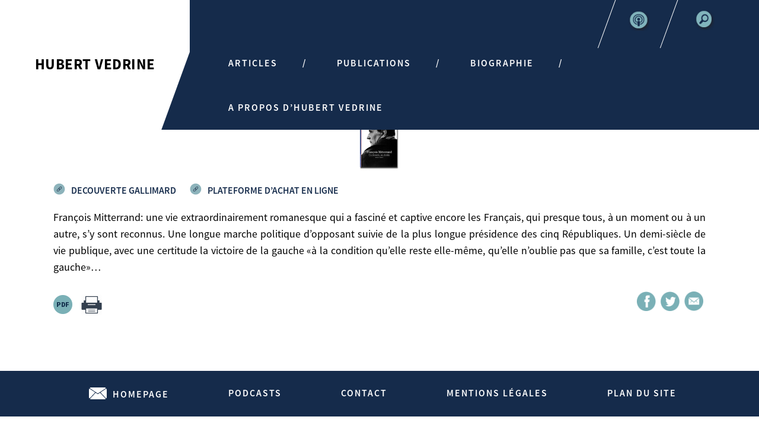

--- FILE ---
content_type: text/html; charset=UTF-8
request_url: https://www.hubertvedrine.net/publication/francois-mitterrand-un-dessein-un-destin/
body_size: 9955
content:
<!DOCTYPE html>
<html lang="fr-FR">
<head>
	<!-- <meta charset=""> -->
	<meta http-equiv="Content-Type" content="text/html; charset=UTF-8">
	<meta name="viewport" content="width=device-width, initial-scale=1">
	<link rel="profile" href="https://gmpg.org/xfn/11">
	<link rel="pingback" href="https://www.hubertvedrine.net/xmlrpc.php">
	<link rel="shortcut icon" href="https://www.hubertvedrine.net/wp-content/themes/hubertvedrine/images/favicon.png" />
	<meta name='robots' content='index, follow, max-image-preview:large, max-snippet:-1, max-video-preview:-1' />

	<!-- This site is optimized with the Yoast SEO plugin v23.5 - https://yoast.com/wordpress/plugins/seo/ -->
	<title>François Mitterrand: un dessein, un destin. - www.hubertvedrine.net</title>
	<link rel="canonical" href="https://www.hubertvedrine.net/publication/francois-mitterrand-un-dessein-un-destin/" />
	<meta property="og:locale" content="fr_FR" />
	<meta property="og:type" content="article" />
	<meta property="og:title" content="François Mitterrand: un dessein, un destin. - www.hubertvedrine.net" />
	<meta property="og:description" content="François Mitterrand: une vie extraordinairement romanesque qui a fasciné et captive encore les Français, qui presque tous, à un moment ou à un autre, s’y sont reconnus. Une longue marche politique d’opposant suivie de la plus longue présidence des cinq Républiques. Un demi-siècle de vie publique, avec une certitude la victoire de la gauche «à [&hellip;]" />
	<meta property="og:url" content="https://www.hubertvedrine.net/publication/francois-mitterrand-un-dessein-un-destin/" />
	<meta property="og:site_name" content="www.hubertvedrine.net" />
	<meta property="og:image" content="https://www.hubertvedrine.net/wp-content/uploads/2018/07/doc-26.jpg" />
	<meta property="og:image:width" content="66" />
	<meta property="og:image:height" content="96" />
	<meta property="og:image:type" content="image/jpeg" />
	<meta name="twitter:card" content="summary_large_image" />
	<script type="application/ld+json" class="yoast-schema-graph">{"@context":"https://schema.org","@graph":[{"@type":"WebPage","@id":"https://www.hubertvedrine.net/publication/francois-mitterrand-un-dessein-un-destin/","url":"https://www.hubertvedrine.net/publication/francois-mitterrand-un-dessein-un-destin/","name":"François Mitterrand: un dessein, un destin. - www.hubertvedrine.net","isPartOf":{"@id":"https://www.hubertvedrine.net/#website"},"primaryImageOfPage":{"@id":"https://www.hubertvedrine.net/publication/francois-mitterrand-un-dessein-un-destin/#primaryimage"},"image":{"@id":"https://www.hubertvedrine.net/publication/francois-mitterrand-un-dessein-un-destin/#primaryimage"},"thumbnailUrl":"https://www.hubertvedrine.net/wp-content/uploads/2018/07/doc-26.jpg","datePublished":"2018-07-10T13:52:21+00:00","dateModified":"2018-07-10T13:52:21+00:00","breadcrumb":{"@id":"https://www.hubertvedrine.net/publication/francois-mitterrand-un-dessein-un-destin/#breadcrumb"},"inLanguage":"fr-FR","potentialAction":[{"@type":"ReadAction","target":["https://www.hubertvedrine.net/publication/francois-mitterrand-un-dessein-un-destin/"]}]},{"@type":"ImageObject","inLanguage":"fr-FR","@id":"https://www.hubertvedrine.net/publication/francois-mitterrand-un-dessein-un-destin/#primaryimage","url":"https://www.hubertvedrine.net/wp-content/uploads/2018/07/doc-26.jpg","contentUrl":"https://www.hubertvedrine.net/wp-content/uploads/2018/07/doc-26.jpg","width":66,"height":96},{"@type":"BreadcrumbList","@id":"https://www.hubertvedrine.net/publication/francois-mitterrand-un-dessein-un-destin/#breadcrumb","itemListElement":[{"@type":"ListItem","position":1,"name":"Accueil","item":"https://www.hubertvedrine.net/"},{"@type":"ListItem","position":2,"name":"François Mitterrand: un dessein, un destin."}]},{"@type":"WebSite","@id":"https://www.hubertvedrine.net/#website","url":"https://www.hubertvedrine.net/","name":"www.hubertvedrine.net","description":"","potentialAction":[{"@type":"SearchAction","target":{"@type":"EntryPoint","urlTemplate":"https://www.hubertvedrine.net/?s={search_term_string}"},"query-input":{"@type":"PropertyValueSpecification","valueRequired":true,"valueName":"search_term_string"}}],"inLanguage":"fr-FR"}]}</script>
	<!-- / Yoast SEO plugin. -->


<link rel='dns-prefetch' href='//static.addtoany.com' />
<link rel='dns-prefetch' href='//unpkg.com' />
<link rel='dns-prefetch' href='//fonts.googleapis.com' />
<link rel="alternate" type="application/rss+xml" title="www.hubertvedrine.net &raquo; Flux" href="https://www.hubertvedrine.net/feed/" />
<link rel="alternate" type="application/rss+xml" title="www.hubertvedrine.net &raquo; Flux des commentaires" href="https://www.hubertvedrine.net/comments/feed/" />
		<!-- This site uses the Google Analytics by ExactMetrics plugin v7.24.3 - Using Analytics tracking - https://www.exactmetrics.com/ -->
		<!-- Note: ExactMetrics is not currently configured on this site. The site owner needs to authenticate with Google Analytics in the ExactMetrics settings panel. -->
					<!-- No tracking code set -->
				<!-- / Google Analytics by ExactMetrics -->
		<script type="text/javascript">
/* <![CDATA[ */
window._wpemojiSettings = {"baseUrl":"https:\/\/s.w.org\/images\/core\/emoji\/14.0.0\/72x72\/","ext":".png","svgUrl":"https:\/\/s.w.org\/images\/core\/emoji\/14.0.0\/svg\/","svgExt":".svg","source":{"concatemoji":"https:\/\/www.hubertvedrine.net\/wp-includes\/js\/wp-emoji-release.min.js?ver=6.4.7"}};
/*! This file is auto-generated */
!function(i,n){var o,s,e;function c(e){try{var t={supportTests:e,timestamp:(new Date).valueOf()};sessionStorage.setItem(o,JSON.stringify(t))}catch(e){}}function p(e,t,n){e.clearRect(0,0,e.canvas.width,e.canvas.height),e.fillText(t,0,0);var t=new Uint32Array(e.getImageData(0,0,e.canvas.width,e.canvas.height).data),r=(e.clearRect(0,0,e.canvas.width,e.canvas.height),e.fillText(n,0,0),new Uint32Array(e.getImageData(0,0,e.canvas.width,e.canvas.height).data));return t.every(function(e,t){return e===r[t]})}function u(e,t,n){switch(t){case"flag":return n(e,"\ud83c\udff3\ufe0f\u200d\u26a7\ufe0f","\ud83c\udff3\ufe0f\u200b\u26a7\ufe0f")?!1:!n(e,"\ud83c\uddfa\ud83c\uddf3","\ud83c\uddfa\u200b\ud83c\uddf3")&&!n(e,"\ud83c\udff4\udb40\udc67\udb40\udc62\udb40\udc65\udb40\udc6e\udb40\udc67\udb40\udc7f","\ud83c\udff4\u200b\udb40\udc67\u200b\udb40\udc62\u200b\udb40\udc65\u200b\udb40\udc6e\u200b\udb40\udc67\u200b\udb40\udc7f");case"emoji":return!n(e,"\ud83e\udef1\ud83c\udffb\u200d\ud83e\udef2\ud83c\udfff","\ud83e\udef1\ud83c\udffb\u200b\ud83e\udef2\ud83c\udfff")}return!1}function f(e,t,n){var r="undefined"!=typeof WorkerGlobalScope&&self instanceof WorkerGlobalScope?new OffscreenCanvas(300,150):i.createElement("canvas"),a=r.getContext("2d",{willReadFrequently:!0}),o=(a.textBaseline="top",a.font="600 32px Arial",{});return e.forEach(function(e){o[e]=t(a,e,n)}),o}function t(e){var t=i.createElement("script");t.src=e,t.defer=!0,i.head.appendChild(t)}"undefined"!=typeof Promise&&(o="wpEmojiSettingsSupports",s=["flag","emoji"],n.supports={everything:!0,everythingExceptFlag:!0},e=new Promise(function(e){i.addEventListener("DOMContentLoaded",e,{once:!0})}),new Promise(function(t){var n=function(){try{var e=JSON.parse(sessionStorage.getItem(o));if("object"==typeof e&&"number"==typeof e.timestamp&&(new Date).valueOf()<e.timestamp+604800&&"object"==typeof e.supportTests)return e.supportTests}catch(e){}return null}();if(!n){if("undefined"!=typeof Worker&&"undefined"!=typeof OffscreenCanvas&&"undefined"!=typeof URL&&URL.createObjectURL&&"undefined"!=typeof Blob)try{var e="postMessage("+f.toString()+"("+[JSON.stringify(s),u.toString(),p.toString()].join(",")+"));",r=new Blob([e],{type:"text/javascript"}),a=new Worker(URL.createObjectURL(r),{name:"wpTestEmojiSupports"});return void(a.onmessage=function(e){c(n=e.data),a.terminate(),t(n)})}catch(e){}c(n=f(s,u,p))}t(n)}).then(function(e){for(var t in e)n.supports[t]=e[t],n.supports.everything=n.supports.everything&&n.supports[t],"flag"!==t&&(n.supports.everythingExceptFlag=n.supports.everythingExceptFlag&&n.supports[t]);n.supports.everythingExceptFlag=n.supports.everythingExceptFlag&&!n.supports.flag,n.DOMReady=!1,n.readyCallback=function(){n.DOMReady=!0}}).then(function(){return e}).then(function(){var e;n.supports.everything||(n.readyCallback(),(e=n.source||{}).concatemoji?t(e.concatemoji):e.wpemoji&&e.twemoji&&(t(e.twemoji),t(e.wpemoji)))}))}((window,document),window._wpemojiSettings);
/* ]]> */
</script>
<style id='wp-emoji-styles-inline-css' type='text/css'>

	img.wp-smiley, img.emoji {
		display: inline !important;
		border: none !important;
		box-shadow: none !important;
		height: 1em !important;
		width: 1em !important;
		margin: 0 0.07em !important;
		vertical-align: -0.1em !important;
		background: none !important;
		padding: 0 !important;
	}
</style>
<link rel='stylesheet' id='wp-block-library-css' href='https://www.hubertvedrine.net/wp-includes/css/dist/block-library/style.min.css?ver=6.4.7' type='text/css' media='all' />
<style id='classic-theme-styles-inline-css' type='text/css'>
/*! This file is auto-generated */
.wp-block-button__link{color:#fff;background-color:#32373c;border-radius:9999px;box-shadow:none;text-decoration:none;padding:calc(.667em + 2px) calc(1.333em + 2px);font-size:1.125em}.wp-block-file__button{background:#32373c;color:#fff;text-decoration:none}
</style>
<style id='global-styles-inline-css' type='text/css'>
body{--wp--preset--color--black: #000000;--wp--preset--color--cyan-bluish-gray: #abb8c3;--wp--preset--color--white: #ffffff;--wp--preset--color--pale-pink: #f78da7;--wp--preset--color--vivid-red: #cf2e2e;--wp--preset--color--luminous-vivid-orange: #ff6900;--wp--preset--color--luminous-vivid-amber: #fcb900;--wp--preset--color--light-green-cyan: #7bdcb5;--wp--preset--color--vivid-green-cyan: #00d084;--wp--preset--color--pale-cyan-blue: #8ed1fc;--wp--preset--color--vivid-cyan-blue: #0693e3;--wp--preset--color--vivid-purple: #9b51e0;--wp--preset--gradient--vivid-cyan-blue-to-vivid-purple: linear-gradient(135deg,rgba(6,147,227,1) 0%,rgb(155,81,224) 100%);--wp--preset--gradient--light-green-cyan-to-vivid-green-cyan: linear-gradient(135deg,rgb(122,220,180) 0%,rgb(0,208,130) 100%);--wp--preset--gradient--luminous-vivid-amber-to-luminous-vivid-orange: linear-gradient(135deg,rgba(252,185,0,1) 0%,rgba(255,105,0,1) 100%);--wp--preset--gradient--luminous-vivid-orange-to-vivid-red: linear-gradient(135deg,rgba(255,105,0,1) 0%,rgb(207,46,46) 100%);--wp--preset--gradient--very-light-gray-to-cyan-bluish-gray: linear-gradient(135deg,rgb(238,238,238) 0%,rgb(169,184,195) 100%);--wp--preset--gradient--cool-to-warm-spectrum: linear-gradient(135deg,rgb(74,234,220) 0%,rgb(151,120,209) 20%,rgb(207,42,186) 40%,rgb(238,44,130) 60%,rgb(251,105,98) 80%,rgb(254,248,76) 100%);--wp--preset--gradient--blush-light-purple: linear-gradient(135deg,rgb(255,206,236) 0%,rgb(152,150,240) 100%);--wp--preset--gradient--blush-bordeaux: linear-gradient(135deg,rgb(254,205,165) 0%,rgb(254,45,45) 50%,rgb(107,0,62) 100%);--wp--preset--gradient--luminous-dusk: linear-gradient(135deg,rgb(255,203,112) 0%,rgb(199,81,192) 50%,rgb(65,88,208) 100%);--wp--preset--gradient--pale-ocean: linear-gradient(135deg,rgb(255,245,203) 0%,rgb(182,227,212) 50%,rgb(51,167,181) 100%);--wp--preset--gradient--electric-grass: linear-gradient(135deg,rgb(202,248,128) 0%,rgb(113,206,126) 100%);--wp--preset--gradient--midnight: linear-gradient(135deg,rgb(2,3,129) 0%,rgb(40,116,252) 100%);--wp--preset--font-size--small: 13px;--wp--preset--font-size--medium: 20px;--wp--preset--font-size--large: 36px;--wp--preset--font-size--x-large: 42px;--wp--preset--spacing--20: 0.44rem;--wp--preset--spacing--30: 0.67rem;--wp--preset--spacing--40: 1rem;--wp--preset--spacing--50: 1.5rem;--wp--preset--spacing--60: 2.25rem;--wp--preset--spacing--70: 3.38rem;--wp--preset--spacing--80: 5.06rem;--wp--preset--shadow--natural: 6px 6px 9px rgba(0, 0, 0, 0.2);--wp--preset--shadow--deep: 12px 12px 50px rgba(0, 0, 0, 0.4);--wp--preset--shadow--sharp: 6px 6px 0px rgba(0, 0, 0, 0.2);--wp--preset--shadow--outlined: 6px 6px 0px -3px rgba(255, 255, 255, 1), 6px 6px rgba(0, 0, 0, 1);--wp--preset--shadow--crisp: 6px 6px 0px rgba(0, 0, 0, 1);}:where(.is-layout-flex){gap: 0.5em;}:where(.is-layout-grid){gap: 0.5em;}body .is-layout-flow > .alignleft{float: left;margin-inline-start: 0;margin-inline-end: 2em;}body .is-layout-flow > .alignright{float: right;margin-inline-start: 2em;margin-inline-end: 0;}body .is-layout-flow > .aligncenter{margin-left: auto !important;margin-right: auto !important;}body .is-layout-constrained > .alignleft{float: left;margin-inline-start: 0;margin-inline-end: 2em;}body .is-layout-constrained > .alignright{float: right;margin-inline-start: 2em;margin-inline-end: 0;}body .is-layout-constrained > .aligncenter{margin-left: auto !important;margin-right: auto !important;}body .is-layout-constrained > :where(:not(.alignleft):not(.alignright):not(.alignfull)){max-width: var(--wp--style--global--content-size);margin-left: auto !important;margin-right: auto !important;}body .is-layout-constrained > .alignwide{max-width: var(--wp--style--global--wide-size);}body .is-layout-flex{display: flex;}body .is-layout-flex{flex-wrap: wrap;align-items: center;}body .is-layout-flex > *{margin: 0;}body .is-layout-grid{display: grid;}body .is-layout-grid > *{margin: 0;}:where(.wp-block-columns.is-layout-flex){gap: 2em;}:where(.wp-block-columns.is-layout-grid){gap: 2em;}:where(.wp-block-post-template.is-layout-flex){gap: 1.25em;}:where(.wp-block-post-template.is-layout-grid){gap: 1.25em;}.has-black-color{color: var(--wp--preset--color--black) !important;}.has-cyan-bluish-gray-color{color: var(--wp--preset--color--cyan-bluish-gray) !important;}.has-white-color{color: var(--wp--preset--color--white) !important;}.has-pale-pink-color{color: var(--wp--preset--color--pale-pink) !important;}.has-vivid-red-color{color: var(--wp--preset--color--vivid-red) !important;}.has-luminous-vivid-orange-color{color: var(--wp--preset--color--luminous-vivid-orange) !important;}.has-luminous-vivid-amber-color{color: var(--wp--preset--color--luminous-vivid-amber) !important;}.has-light-green-cyan-color{color: var(--wp--preset--color--light-green-cyan) !important;}.has-vivid-green-cyan-color{color: var(--wp--preset--color--vivid-green-cyan) !important;}.has-pale-cyan-blue-color{color: var(--wp--preset--color--pale-cyan-blue) !important;}.has-vivid-cyan-blue-color{color: var(--wp--preset--color--vivid-cyan-blue) !important;}.has-vivid-purple-color{color: var(--wp--preset--color--vivid-purple) !important;}.has-black-background-color{background-color: var(--wp--preset--color--black) !important;}.has-cyan-bluish-gray-background-color{background-color: var(--wp--preset--color--cyan-bluish-gray) !important;}.has-white-background-color{background-color: var(--wp--preset--color--white) !important;}.has-pale-pink-background-color{background-color: var(--wp--preset--color--pale-pink) !important;}.has-vivid-red-background-color{background-color: var(--wp--preset--color--vivid-red) !important;}.has-luminous-vivid-orange-background-color{background-color: var(--wp--preset--color--luminous-vivid-orange) !important;}.has-luminous-vivid-amber-background-color{background-color: var(--wp--preset--color--luminous-vivid-amber) !important;}.has-light-green-cyan-background-color{background-color: var(--wp--preset--color--light-green-cyan) !important;}.has-vivid-green-cyan-background-color{background-color: var(--wp--preset--color--vivid-green-cyan) !important;}.has-pale-cyan-blue-background-color{background-color: var(--wp--preset--color--pale-cyan-blue) !important;}.has-vivid-cyan-blue-background-color{background-color: var(--wp--preset--color--vivid-cyan-blue) !important;}.has-vivid-purple-background-color{background-color: var(--wp--preset--color--vivid-purple) !important;}.has-black-border-color{border-color: var(--wp--preset--color--black) !important;}.has-cyan-bluish-gray-border-color{border-color: var(--wp--preset--color--cyan-bluish-gray) !important;}.has-white-border-color{border-color: var(--wp--preset--color--white) !important;}.has-pale-pink-border-color{border-color: var(--wp--preset--color--pale-pink) !important;}.has-vivid-red-border-color{border-color: var(--wp--preset--color--vivid-red) !important;}.has-luminous-vivid-orange-border-color{border-color: var(--wp--preset--color--luminous-vivid-orange) !important;}.has-luminous-vivid-amber-border-color{border-color: var(--wp--preset--color--luminous-vivid-amber) !important;}.has-light-green-cyan-border-color{border-color: var(--wp--preset--color--light-green-cyan) !important;}.has-vivid-green-cyan-border-color{border-color: var(--wp--preset--color--vivid-green-cyan) !important;}.has-pale-cyan-blue-border-color{border-color: var(--wp--preset--color--pale-cyan-blue) !important;}.has-vivid-cyan-blue-border-color{border-color: var(--wp--preset--color--vivid-cyan-blue) !important;}.has-vivid-purple-border-color{border-color: var(--wp--preset--color--vivid-purple) !important;}.has-vivid-cyan-blue-to-vivid-purple-gradient-background{background: var(--wp--preset--gradient--vivid-cyan-blue-to-vivid-purple) !important;}.has-light-green-cyan-to-vivid-green-cyan-gradient-background{background: var(--wp--preset--gradient--light-green-cyan-to-vivid-green-cyan) !important;}.has-luminous-vivid-amber-to-luminous-vivid-orange-gradient-background{background: var(--wp--preset--gradient--luminous-vivid-amber-to-luminous-vivid-orange) !important;}.has-luminous-vivid-orange-to-vivid-red-gradient-background{background: var(--wp--preset--gradient--luminous-vivid-orange-to-vivid-red) !important;}.has-very-light-gray-to-cyan-bluish-gray-gradient-background{background: var(--wp--preset--gradient--very-light-gray-to-cyan-bluish-gray) !important;}.has-cool-to-warm-spectrum-gradient-background{background: var(--wp--preset--gradient--cool-to-warm-spectrum) !important;}.has-blush-light-purple-gradient-background{background: var(--wp--preset--gradient--blush-light-purple) !important;}.has-blush-bordeaux-gradient-background{background: var(--wp--preset--gradient--blush-bordeaux) !important;}.has-luminous-dusk-gradient-background{background: var(--wp--preset--gradient--luminous-dusk) !important;}.has-pale-ocean-gradient-background{background: var(--wp--preset--gradient--pale-ocean) !important;}.has-electric-grass-gradient-background{background: var(--wp--preset--gradient--electric-grass) !important;}.has-midnight-gradient-background{background: var(--wp--preset--gradient--midnight) !important;}.has-small-font-size{font-size: var(--wp--preset--font-size--small) !important;}.has-medium-font-size{font-size: var(--wp--preset--font-size--medium) !important;}.has-large-font-size{font-size: var(--wp--preset--font-size--large) !important;}.has-x-large-font-size{font-size: var(--wp--preset--font-size--x-large) !important;}
.wp-block-navigation a:where(:not(.wp-element-button)){color: inherit;}
:where(.wp-block-post-template.is-layout-flex){gap: 1.25em;}:where(.wp-block-post-template.is-layout-grid){gap: 1.25em;}
:where(.wp-block-columns.is-layout-flex){gap: 2em;}:where(.wp-block-columns.is-layout-grid){gap: 2em;}
.wp-block-pullquote{font-size: 1.5em;line-height: 1.6;}
</style>
<link rel='stylesheet' id='contact-form-7-css' href='https://www.hubertvedrine.net/wp-content/plugins/contact-form-7/includes/css/styles.css?ver=5.9.8' type='text/css' media='all' />
<style id='contact-form-7-inline-css' type='text/css'>
.wpcf7 .wpcf7-recaptcha iframe {margin-bottom: 0;}.wpcf7 .wpcf7-recaptcha[data-align="center"] > div {margin: 0 auto;}.wpcf7 .wpcf7-recaptcha[data-align="right"] > div {margin: 0 0 0 auto;}
</style>
<link rel='stylesheet' id='pdfg-front-css-css' href='https://www.hubertvedrine.net/wp-content/plugins/html-pdf-generator/assets/css/pdfg-front.css?ver=1' type='text/css' media='all' />
<link rel='stylesheet' id='ultrabootstrap-bootstrap-css' href='https://www.hubertvedrine.net/wp-content/themes/hubertvedrine/css/bootstrap.css?ver=6.4.7' type='text/css' media='all' />
<link rel='stylesheet' id='ultrabootstrap-fontawesome-css' href='https://www.hubertvedrine.net/wp-content/themes/hubertvedrine/css/font-awesome.css?ver=6.4.7' type='text/css' media='all' />
<link rel='stylesheet' id='ultrabootstrap-fonts-css' href='https://www.hubertvedrine.net/wp-content/themes/hubertvedrine/fonts/stylesheet.css?ver=6.4.7' type='text/css' media='all' />
<link rel='stylesheet' id='ultrabootstrap-animate-css' href='https://www.hubertvedrine.net/wp-content/themes/hubertvedrine/css/animate.css?ver=6.4.7' type='text/css' media='all' />
<link rel='stylesheet' id='ultrabootstrap-googlefonts-css' href='//fonts.googleapis.com/css?family=Reenie+Beanie&#038;ver=6.4.7' type='text/css' media='all' />
<link rel='stylesheet' id='ultrabootstrap-style-css' href='https://www.hubertvedrine.net/wp-content/themes/hubertvedrine/style.css?ver=6.4.7' type='text/css' media='all' />
<link rel='stylesheet' id='ultrabootstrap-sk-css' href='https://www.hubertvedrine.net/wp-content/themes/hubertvedrine/css/sk.css?ver=6.4.7' type='text/css' media='all' />
<link rel='stylesheet' id='font-awesome-css' href='https://www.hubertvedrine.net/wp-content/plugins/elementor/assets/lib/font-awesome/css/font-awesome.min.css?ver=4.7.0' type='text/css' media='all' />
<link rel='stylesheet' id='dkpdf-frontend-css' href='https://www.hubertvedrine.net/wp-content/plugins/dk-pdf/assets/css/frontend.css?ver=1.9.6' type='text/css' media='all' />
<link rel='stylesheet' id='addtoany-css' href='https://www.hubertvedrine.net/wp-content/plugins/add-to-any/addtoany.min.css?ver=1.16' type='text/css' media='all' />
<script type="text/javascript" id="addtoany-core-js-before">
/* <![CDATA[ */
window.a2a_config=window.a2a_config||{};a2a_config.callbacks=[];a2a_config.overlays=[];a2a_config.templates={};a2a_localize = {
	Share: "Partager",
	Save: "Enregistrer",
	Subscribe: "S'abonner",
	Email: "E-mail",
	Bookmark: "Marque-page",
	ShowAll: "Montrer tout",
	ShowLess: "Montrer moins",
	FindServices: "Trouver des service(s)",
	FindAnyServiceToAddTo: "Trouver instantan&eacute;ment des services &agrave; ajouter &agrave;",
	PoweredBy: "Propuls&eacute; par",
	ShareViaEmail: "Partager par e-mail",
	SubscribeViaEmail: "S’abonner par e-mail",
	BookmarkInYourBrowser: "Ajouter un signet dans votre navigateur",
	BookmarkInstructions: "Appuyez sur Ctrl+D ou \u2318+D pour mettre cette page en signet",
	AddToYourFavorites: "Ajouter &agrave; vos favoris",
	SendFromWebOrProgram: "Envoyer depuis n’importe quelle adresse e-mail ou logiciel e-mail",
	EmailProgram: "Programme d’e-mail",
	More: "Plus&#8230;",
	ThanksForSharing: "Merci de partager !",
	ThanksForFollowing: "Merci de nous suivre !"
};
/* ]]> */
</script>
<script type="text/javascript" defer src="https://static.addtoany.com/menu/page.js" id="addtoany-core-js"></script>
<script type="text/javascript" src="https://www.hubertvedrine.net/wp-includes/js/jquery/jquery.min.js?ver=3.7.1" id="jquery-core-js"></script>
<script type="text/javascript" src="https://www.hubertvedrine.net/wp-includes/js/jquery/jquery-migrate.min.js?ver=3.4.1" id="jquery-migrate-js"></script>
<script type="text/javascript" defer src="https://www.hubertvedrine.net/wp-content/plugins/add-to-any/addtoany.min.js?ver=1.1" id="addtoany-jquery-js"></script>
<link rel="https://api.w.org/" href="https://www.hubertvedrine.net/wp-json/" /><link rel="EditURI" type="application/rsd+xml" title="RSD" href="https://www.hubertvedrine.net/xmlrpc.php?rsd" />
<meta name="generator" content="WordPress 6.4.7" />
<link rel='shortlink' href='https://www.hubertvedrine.net/?p=473' />
<link rel="alternate" type="application/json+oembed" href="https://www.hubertvedrine.net/wp-json/oembed/1.0/embed?url=https%3A%2F%2Fwww.hubertvedrine.net%2Fpublication%2Ffrancois-mitterrand-un-dessein-un-destin%2F" />
<link rel="alternate" type="text/xml+oembed" href="https://www.hubertvedrine.net/wp-json/oembed/1.0/embed?url=https%3A%2F%2Fwww.hubertvedrine.net%2Fpublication%2Ffrancois-mitterrand-un-dessein-un-destin%2F&#038;format=xml" />
<style type="text/css">.recentcomments a{display:inline !important;padding:0 !important;margin:0 !important;}</style>				<style type="text/css" id="c4wp-checkout-css">
					.woocommerce-checkout .c4wp_captcha_field {
						margin-bottom: 10px;
						margin-top: 15px;
						position: relative;
						display: inline-block;
					}
				</style>
							<style type="text/css" id="c4wp-v3-lp-form-css">
				.login #login, .login #lostpasswordform {
					min-width: 350px !important;
				}
				.wpforms-field-c4wp iframe {
					width: 100% !important;
				}
			</style>
			
	<link rel="stylesheet" type="text/css" href="https://www.hubertvedrine.net/wp-content/themes/hubertvedrine/css/print.css" media="print">
<script src="https://www.hubertvedrine.net/wp-content/themes/hubertvedrine/js/html2canvas.js"></script>
<script src="https://www.hubertvedrine.net/wp-content/themes/hubertvedrine/js/jspdf.debug.js"></script>
</head>


<body class="publication-template-default single single-publication postid-473 elementor-default elementor-kit-987">

<header>	
<section class="logo-menu container-fluid pd0">
	    	<div class="logo-tag col-xs-12 col-sm-3 col-md-3">
				      		<a href="https://www.hubertvedrine.net/">
				      			<h1>hubert vedrine</h1>
				      		</a>
      		</div>
	<nav class="navbar navbar-default  col-xs-12 col-sm-9 col-md-9">
	
					<!-- Brand and toggle get grouped for better mobile display -->
				    <div class="navbar-header">
				      	<button type="button" class="navbar-toggle collapsed" data-toggle="collapse" data-target="#primary_menu">
					        <span class="sr-only">Toggle navigation</span>
					        <span class="icon-bar"></span>
					        <span class="icon-bar"></span>
					        <span class="icon-bar"></span>
				      	</button>
				  
				    </div>

					<!-- Collect the nav links, forms, and other content for toggling -->
					<div class="collapse navbar-collapse" id="primary_menu">
						
						<form  class="navbar-form navbar-right" role="search">
							<ul class="nav pull-right">
								<div class="main-search">
					<button id="search">
						
					</button>
				</div>
							</ul>
						</form>
  						<span class=" navbar-right podcasts_icon">
  							<a href="https://www.hubertvedrine.net/podcasts/">
  								<img src="https://www.hubertvedrine.net/wp-content/themes/hubertvedrine/images/Podcasts_icon.png">
  							</a>
							
						</span>
						<div class="menu-main-menu-container"><ul id="menu-main-menu" class="nav navbar-nav navbar-right"><li id="menu-item-24" class="menu-item menu-item-type-post_type menu-item-object-page menu-item-24"><a title="Articles" href="https://www.hubertvedrine.net/articles/">Articles</a></li>
<li id="menu-item-23" class="menu-item menu-item-type-post_type menu-item-object-page menu-item-23"><a title="Publications" href="https://www.hubertvedrine.net/publications/">Publications</a></li>
<li id="menu-item-22" class="menu-item menu-item-type-post_type menu-item-object-page menu-item-22"><a title="Biographie" href="https://www.hubertvedrine.net/biographie/">Biographie</a></li>
<li id="menu-item-1057" class="menu-item menu-item-type-post_type menu-item-object-page menu-item-1057"><a title="A PROPOS D’HUBERT VEDRINE" href="https://www.hubertvedrine.net/a-propos-dhubert-vedrine/">A PROPOS D’HUBERT VEDRINE</a></li>
</ul></div>				    </div> <!-- /.end of collaspe navbar-collaspe -->

	</nav>
</section> <!-- /.end of section -->
<div id="fullscreensearch" >
	<div class="closesearch"><a href="#searchclose"> <img src="https://www.hubertvedrine.net/wp-content/themes/hubertvedrine/images/close.png" alt="close"/> </a></div>
	<form role="search" method="get" class="searchform search-form" action="https://www.hubertvedrine.net/">
		<input type="text" name="s" class="form-control search-autocomplete" placeholder="Search">
		<input class="s search-input" placeholder="Search" value="" name="s" type="text">
		<input class="searchsubmit search-submit" value="Search" type="submit">
	</form>

</div>
</header>
<div class="container-fluid pd0 cf_single_p">

<div class="container single_post">

	<h1>François Mitterrand: un dessein, un destin.</h1>
	<div class="col-xs-12 single_img_pub"><img src="https://www.hubertvedrine.net/wp-content/uploads/2018/07/doc-26.jpg"></div>
	<div class="col-xs-12 col-sm-12 links">
			<div class="display_tab">
				<div class="display_tab_cell">
					<a href="http://www.gallimard.fr/collections/decouvertes.htm" target="_blank" class="single_link">
						DECOUVERTE GALLIMARD						
							
						</a>
					<a href="https://www.amazon.fr/exec/obidos/ASIN/2070319288/qid=1138275352/sr=1-1/ref=sr_1_9_1/171-9975146-5117819" target="_blank" class="single_link">plateforme d’achat en ligne</a>
				</div>
			</div>
		</div>
	<div class="col-xs-12 content">
			<p>François Mitterrand: une vie extraordinairement romanesque qui a fasciné et captive encore les Français, qui presque tous, à un moment ou à un autre, s’y sont reconnus. Une longue marche politique d’opposant suivie de la plus longue présidence des cinq Républiques. Un demi-siècle de vie publique, avec une certitude la victoire de la gauche «à la condition qu’elle reste elle-même, qu’elle n’oublie pas que sa famille, c’est toute la gauche»&#8230;</p>
	</div>
	<div class="col-xs-12 ">
		
		<div class="col-xs-12 col-sm-12 partager pd0">
			<div class="col-xs-6 col-sm-6 pd0">
				<div class="pdfprnt-buttons">
					


	<div class="dkpdf-button-container" style=" text-align:left ">

		<a class="dkpdf-button" href="/publication/francois-mitterrand-un-dessein-un-destin/?pdf=473" target="_blank"><span class="dkpdf-button-icon"><i class="fa fa-file-pdf-o"></i></span> </a>

	</div>





				</div>
				<div class="print_img">
					<img src="https://www.hubertvedrine.net/wp-content/themes/hubertvedrine/images/print.png" onclick="printDiv('pdf')" alt="print">

				</div>

			</div>
			<div class="col-xs-6 col-sm-6 pd0">
					<div class="addtoany_shortcode"><div class="a2a_kit a2a_kit_size_ addtoany_list" data-a2a-url="https://www.hubertvedrine.net/publication/francois-mitterrand-un-dessein-un-destin/" data-a2a-title="François Mitterrand: un dessein, un destin."><a class="a2a_button_facebook" href="https://www.addtoany.com/add_to/facebook?linkurl=https%3A%2F%2Fwww.hubertvedrine.net%2Fpublication%2Ffrancois-mitterrand-un-dessein-un-destin%2F&amp;linkname=Fran%C3%A7ois%20Mitterrand%3A%20un%20dessein%2C%20un%20destin." title="Facebook" rel="nofollow noopener" target="_blank"><img src="/wp-content/themes/hubertvedrine/images/facebook.png" alt="Facebook"></a><a class="a2a_button_twitter" href="https://www.addtoany.com/add_to/twitter?linkurl=https%3A%2F%2Fwww.hubertvedrine.net%2Fpublication%2Ffrancois-mitterrand-un-dessein-un-destin%2F&amp;linkname=Fran%C3%A7ois%20Mitterrand%3A%20un%20dessein%2C%20un%20destin." title="Twitter" rel="nofollow noopener" target="_blank"><img src="/wp-content/themes/hubertvedrine/images/twitter.png" alt="Twitter"></a><a class="a2a_button_email" href="https://www.addtoany.com/add_to/email?linkurl=https%3A%2F%2Fwww.hubertvedrine.net%2Fpublication%2Ffrancois-mitterrand-un-dessein-un-destin%2F&amp;linkname=Fran%C3%A7ois%20Mitterrand%3A%20un%20dessein%2C%20un%20destin." title="Email" rel="nofollow noopener" target="_blank"><img src="/wp-content/themes/hubertvedrine/images/email.png" alt="Email"></a></div></div>	
			</div>
		</div>
		
	</div>

</div>
</div>

<!-- PDF -->
<div class="col-xs-12 pd0" id="pdf">

	<div class="col-xs-12 pdf_head" style="    background-color: #81b4bc !important;-webkit-print-color-adjust:exact !important;
    padding: 50px ;">
		<div class="display_tab">
			<div class="display_tab_cell">
				<h1 style="text-align: left ;
    margin-bottom: 5px ;
    font-size: 30px ;
    color: #152b4b !important;-webkit-print-color-adjust:exact !important;
    font-family: SourceSansPro-Bold ;
    text-transform: uppercase ;
    word-spacing: 1px ;
    letter-spacing: 0.5px ;"> François Mitterrand: un dessein, un destin.</h1>
				<h2 style="  font-size: 25px ;
    text-transform: capitalize ;text-align: left ;
    margin-bottom: 5px ;
    font-size: 25px ;
    color: #152b4b !important;-webkit-print-color-adjust:exact !important;
    font-family: SourceSansPro-Bold ;
    text-transform: capitalize ;
    word-spacing: 1px ;
    letter-spacing: 0.5px ;">Hubert Vedrine</h2>
				<h3 style="font-size: 16px ;
    font-family: SourceSansPro-Semibold ;
    letter-spacing: 1px ;
    text-transform: initial ;
    color: white !important;
    font-style: italic ;">François Mitterrand: un dessein, un destin.</h3>
			</div>
		</div>
		
	</div>
	<div class="col-xs-12 pdf_content">
		<p>
			
				<img src="https://www.hubertvedrine.net/wp-content/uploads/2018/07/doc-26.jpg">
			
		<p>François Mitterrand: une vie extraordinairement romanesque qui a fasciné et captive encore les Français, qui presque tous, à un moment ou à un autre, s’y sont reconnus. Une longue marche politique d’opposant suivie de la plus longue présidence des cinq Républiques. Un demi-siècle de vie publique, avec une certitude la victoire de la gauche «à la condition qu’elle reste elle-même, qu’elle n’oublie pas que sa famille, c’est toute la gauche»&#8230;</p>
		</p>
				
			
	</div>
	<div class="source col-xs-12">
		<div class="source_infos" style="display: inline-block ;
    width: auto ;
    padding: 20px ;
    border: 2px solid #6e9eb3 !important ;-webkit-print-color-adjust:exact !important;
    margin-bottom: 50px ;">
			<div class="col-xs-12 pdf_source"> 
				<img src="https://www.hubertvedrine.net/wp-content/themes/hubertvedrine/images/terre.png">
				<span class="col-xs-12" style="    font-family: SourceSansPro-Regular;
    color: #000;
    font-size: 16px;
    line-height: 26px;
    text-align: justify;
    letter-spacing: 0.5px;">source:<a href="https://www.hubertvedrine.net">https://www.hubertvedrine.net</a></span>
				<span class="col-xs-12" style="    font-family: SourceSansPro-Regular;
    color: #000;
    font-size: 16px;
    line-height: 26px;
    text-align: justify;
    letter-spacing: 0.5px;">Homepage > Publications > François Mitterrand: un dessein, un destin.</span>
			</div>
			<div class="col-xs-12 pdf_date">
				<img src="https://www.hubertvedrine.net/wp-content/themes/hubertvedrine/images/date.png">
				<span class="col-xs-12" style="    font-family: SourceSansPro-Regular;
    color: #000;
    font-size: 18px;
    line-height: 26px;
    text-align: justify;
    letter-spacing: 0.5px;">05/01/2006</span>
			</div>
		</div>
	</div>
</div>
<!-- PDF -->

		<!-- Tab to top scrolling -->
		<!-- <div class="scroll-top-wrapper"> <span class="scroll-top-inner">
  			<i class="fa fa-2x fa-angle-up"></i>
    		</span>
    	</div>  -->
    	<footer>
	    	<section class="footers">
				<div class="container footers ">
			        <div class="row">
			            <div class="col-xs-12"><div class="menu-plan-du-site-container"><ul id="menu-plan-du-site" class="menu"><li id="menu-item-161" class="menu-item menu-item-type-post_type menu-item-object-page menu-item-home menu-item-161"><a href="https://www.hubertvedrine.net/">HOMEPAGE</a></li>
<li id="menu-item-165" class="menu-item menu-item-type-post_type menu-item-object-page menu-item-165"><a href="https://www.hubertvedrine.net/podcasts/">Podcasts</a></li>
<li id="menu-item-166" class="menu-item menu-item-type-post_type menu-item-object-page menu-item-166"><a href="https://www.hubertvedrine.net/contact/">Contact</a></li>
<li id="menu-item-662" class="menu-item menu-item-type-post_type menu-item-object-page menu-item-662"><a href="https://www.hubertvedrine.net/mentions-legales/">Mentions légales</a></li>
<li id="menu-item-168" class="menu-item menu-item-type-post_type menu-item-object-page menu-item-168"><a href="https://www.hubertvedrine.net/plan-du-site/">Plan du site</a></li>
</ul></div></div>			        </div>
		    	</div>
			</section>	
    	</footer>
    	<!-- Modal -->
<div id="contact" class="modal fade" role="dialog">
  <div class="modal-dialog">

    <!-- Modal content-->
    <div class="modal-content">
      <div class="modal-header">
        <button type="button" class="close" data-dismiss="modal">&times;</button>
        <h2 class="modal-title">Contact</h2>
      </div>
      <div class="modal-body">
        <p>Pour toute demande de rendez-vous, contactez le bureau de Monsieur Védrine à l'adresse suivante : </p>
        <a href="/cdn-cgi/l/email-protection#e7859295828692c98f91cf8693ce8f9184888994828e8bc984888a">
          <p>bureau.hv(at)hvconseil.com</p>
        </a>
        
      </div>
    </div>

  </div>
</div>
		<script data-cfasync="false" src="/cdn-cgi/scripts/5c5dd728/cloudflare-static/email-decode.min.js"></script><script type="text/javascript" src="https://www.hubertvedrine.net/wp-includes/js/dist/vendor/wp-polyfill-inert.min.js?ver=3.1.2" id="wp-polyfill-inert-js"></script>
<script type="text/javascript" src="https://www.hubertvedrine.net/wp-includes/js/dist/vendor/regenerator-runtime.min.js?ver=0.14.0" id="regenerator-runtime-js"></script>
<script type="text/javascript" src="https://www.hubertvedrine.net/wp-includes/js/dist/vendor/wp-polyfill.min.js?ver=3.15.0" id="wp-polyfill-js"></script>
<script type="text/javascript" src="https://www.hubertvedrine.net/wp-includes/js/dist/hooks.min.js?ver=c6aec9a8d4e5a5d543a1" id="wp-hooks-js"></script>
<script type="text/javascript" src="https://www.hubertvedrine.net/wp-includes/js/dist/i18n.min.js?ver=7701b0c3857f914212ef" id="wp-i18n-js"></script>
<script type="text/javascript" id="wp-i18n-js-after">
/* <![CDATA[ */
wp.i18n.setLocaleData( { 'text direction\u0004ltr': [ 'ltr' ] } );
/* ]]> */
</script>
<script type="text/javascript" src="https://www.hubertvedrine.net/wp-content/plugins/contact-form-7/includes/swv/js/index.js?ver=5.9.8" id="swv-js"></script>
<script type="text/javascript" id="contact-form-7-js-extra">
/* <![CDATA[ */
var wpcf7 = {"api":{"root":"https:\/\/www.hubertvedrine.net\/wp-json\/","namespace":"contact-form-7\/v1"}};
/* ]]> */
</script>
<script type="text/javascript" id="contact-form-7-js-translations">
/* <![CDATA[ */
( function( domain, translations ) {
	var localeData = translations.locale_data[ domain ] || translations.locale_data.messages;
	localeData[""].domain = domain;
	wp.i18n.setLocaleData( localeData, domain );
} )( "contact-form-7", {"translation-revision-date":"2024-10-17 17:27:10+0000","generator":"GlotPress\/4.0.1","domain":"messages","locale_data":{"messages":{"":{"domain":"messages","plural-forms":"nplurals=2; plural=n > 1;","lang":"fr"},"This contact form is placed in the wrong place.":["Ce formulaire de contact est plac\u00e9 dans un mauvais endroit."],"Error:":["Erreur\u00a0:"]}},"comment":{"reference":"includes\/js\/index.js"}} );
/* ]]> */
</script>
<script type="text/javascript" src="https://www.hubertvedrine.net/wp-content/plugins/contact-form-7/includes/js/index.js?ver=5.9.8" id="contact-form-7-js"></script>
<script type="text/javascript" src="https://www.hubertvedrine.net/wp-content/plugins/dk-pdf/assets/js/frontend.js?ver=1.9.6" id="dkpdf-frontend-js"></script>
<script type="text/javascript" src="https://www.hubertvedrine.net/wp-content/plugins/html-pdf-generator/assets/js/pdfg.front.js?ver=1.0" id="pdfg-front-js-js"></script>
<script type="text/javascript" src="https://www.hubertvedrine.net/wp-content/themes/hubertvedrine/js/bootstrap.js?ver=1.0.0" id="ultrabootstrap-bootstrap-js"></script>
<script type="text/javascript" src="https://www.hubertvedrine.net/wp-content/themes/hubertvedrine/js/masonry.pkgd.min.js?ver=1.0.0" id="ultrabootstrap-pkgd-js"></script>
<script type="text/javascript" src="https://www.hubertvedrine.net/wp-content/themes/hubertvedrine/js/isotope.pkgd.min.js?ver=1.0.0" id="ultrabootstrap-isotop-js"></script>
<script type="text/javascript" src="https://unpkg.com/scrollreveal/dist/scrollreveal.min.js?ver=1.0.0" id="ultrabootstrap-scrollreveal-js"></script>
<script type="text/javascript" src="https://www.hubertvedrine.net/wp-content/themes/hubertvedrine/js/script.js?ver=1.0.0" id="ultrabootstrap-scripts-js"></script>


	<script defer src="https://static.cloudflareinsights.com/beacon.min.js/vcd15cbe7772f49c399c6a5babf22c1241717689176015" integrity="sha512-ZpsOmlRQV6y907TI0dKBHq9Md29nnaEIPlkf84rnaERnq6zvWvPUqr2ft8M1aS28oN72PdrCzSjY4U6VaAw1EQ==" data-cf-beacon='{"version":"2024.11.0","token":"57788885a9fa4080b0070b8a1c63e4c8","r":1,"server_timing":{"name":{"cfCacheStatus":true,"cfEdge":true,"cfExtPri":true,"cfL4":true,"cfOrigin":true,"cfSpeedBrain":true},"location_startswith":null}}' crossorigin="anonymous"></script>
</body>
</html>